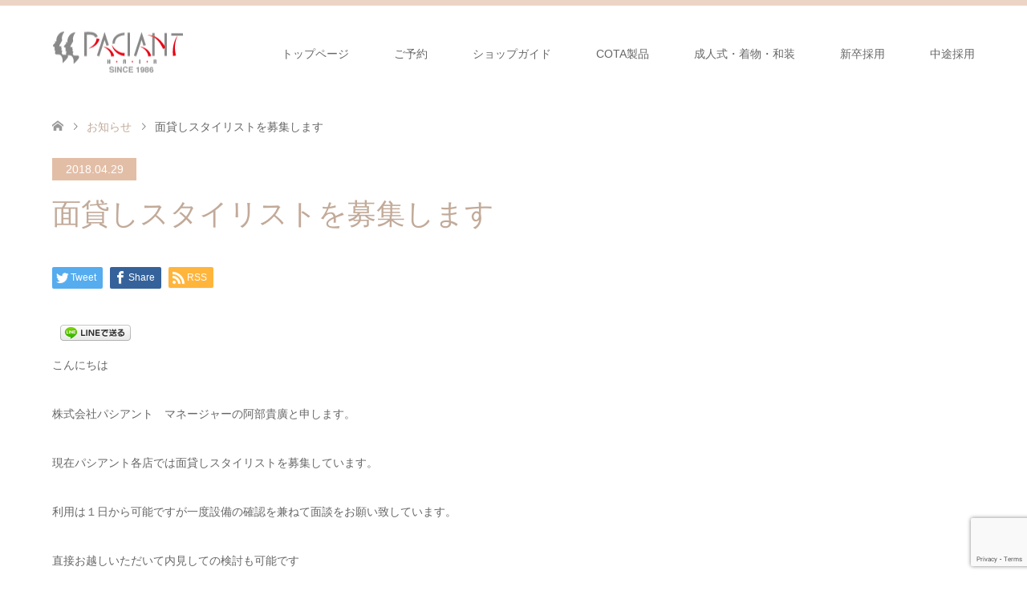

--- FILE ---
content_type: text/html; charset=UTF-8
request_url: https://paciant.jp/archives/news/recruit
body_size: 11516
content:
<!DOCTYPE html>
<html dir="ltr" lang="ja">
<head>
<meta charset="UTF-8">
<!--[if IE]><meta http-equiv="X-UA-Compatible" content="IE=edge"><![endif]-->
<meta name="viewport" content="width=device-width">

<meta name="description" content="こんにちは株式会社パシアント　マネージャーの阿部貴廣と申します。現在パシアント各店では面貸しスタイリストを募集しています。利用は１日から可能ですが一度設備の確認を兼ねて面談をお願い致しています。">
<link rel="pingback" href="https://paciant.jp/xmlrpc.php">

		<!-- All in One SEO 4.8.7 - aioseo.com -->
		<title>面貸しスタイリストを募集します | 美容室パシアント｜豪徳寺 永福町 幡ヶ谷</title>
	<meta name="description" content="こんにちは 株式会社パシアント マネージャーの阿部貴廣と申します。 現在パシアント各店では面貸しスタイリストを" />
	<meta name="robots" content="max-snippet:-1, max-image-preview:large, max-video-preview:-1" />
	<meta name="google-site-verification" content="PPmhS66mOW3RN8l1oaS69I4OfAecVWx9HX05j14z8Fs" />
	<link rel="canonical" href="https://paciant.jp/archives/news/recruit" />
	<meta name="generator" content="All in One SEO (AIOSEO) 4.8.7" />
		<script type="application/ld+json" class="aioseo-schema">
			{"@context":"https:\/\/schema.org","@graph":[{"@type":"BreadcrumbList","@id":"https:\/\/paciant.jp\/archives\/news\/recruit#breadcrumblist","itemListElement":[{"@type":"ListItem","@id":"https:\/\/paciant.jp#listItem","position":1,"name":"\u30db\u30fc\u30e0","item":"https:\/\/paciant.jp","nextItem":{"@type":"ListItem","@id":"https:\/\/paciant.jp\/archives\/news#listItem","name":"\u304a\u77e5\u3089\u305b"}},{"@type":"ListItem","@id":"https:\/\/paciant.jp\/archives\/news#listItem","position":2,"name":"\u304a\u77e5\u3089\u305b","item":"https:\/\/paciant.jp\/archives\/news","nextItem":{"@type":"ListItem","@id":"https:\/\/paciant.jp\/archives\/news\/recruit#listItem","name":"\u9762\u8cb8\u3057\u30b9\u30bf\u30a4\u30ea\u30b9\u30c8\u3092\u52df\u96c6\u3057\u307e\u3059"},"previousItem":{"@type":"ListItem","@id":"https:\/\/paciant.jp#listItem","name":"\u30db\u30fc\u30e0"}},{"@type":"ListItem","@id":"https:\/\/paciant.jp\/archives\/news\/recruit#listItem","position":3,"name":"\u9762\u8cb8\u3057\u30b9\u30bf\u30a4\u30ea\u30b9\u30c8\u3092\u52df\u96c6\u3057\u307e\u3059","previousItem":{"@type":"ListItem","@id":"https:\/\/paciant.jp\/archives\/news#listItem","name":"\u304a\u77e5\u3089\u305b"}}]},{"@type":"Organization","@id":"https:\/\/paciant.jp\/#organization","name":"\u7f8e\u5bb9\u5ba4\u30d1\u30b7\u30a2\u30f3\u30c8\uff5c\u8c6a\u5fb3\u5bfa \u6c38\u798f\u753a \u5e61\u30f6\u8c37","description":"\u8c6a\u5fb3\u5bfa \u6c38\u798f\u753a \u5e61\u30f6\u8c37\u306b\u3042\u308b\u7f8e\u5bb9\u5ba4\u30b5\u30ed\u30f3\u30d1\u30b7\u30a2\u30f3\u30c8","url":"https:\/\/paciant.jp\/","telephone":"+819051907180"},{"@type":"WebPage","@id":"https:\/\/paciant.jp\/archives\/news\/recruit#webpage","url":"https:\/\/paciant.jp\/archives\/news\/recruit","name":"\u9762\u8cb8\u3057\u30b9\u30bf\u30a4\u30ea\u30b9\u30c8\u3092\u52df\u96c6\u3057\u307e\u3059 | \u7f8e\u5bb9\u5ba4\u30d1\u30b7\u30a2\u30f3\u30c8\uff5c\u8c6a\u5fb3\u5bfa \u6c38\u798f\u753a \u5e61\u30f6\u8c37","description":"\u3053\u3093\u306b\u3061\u306f \u682a\u5f0f\u4f1a\u793e\u30d1\u30b7\u30a2\u30f3\u30c8 \u30de\u30cd\u30fc\u30b8\u30e3\u30fc\u306e\u963f\u90e8\u8cb4\u5ee3\u3068\u7533\u3057\u307e\u3059\u3002 \u73fe\u5728\u30d1\u30b7\u30a2\u30f3\u30c8\u5404\u5e97\u3067\u306f\u9762\u8cb8\u3057\u30b9\u30bf\u30a4\u30ea\u30b9\u30c8\u3092","inLanguage":"ja","isPartOf":{"@id":"https:\/\/paciant.jp\/#website"},"breadcrumb":{"@id":"https:\/\/paciant.jp\/archives\/news\/recruit#breadcrumblist"},"datePublished":"2018-04-29T15:38:05+09:00","dateModified":"2025-09-03T14:22:46+09:00"},{"@type":"WebSite","@id":"https:\/\/paciant.jp\/#website","url":"https:\/\/paciant.jp\/","name":"\u7f8e\u5bb9\u5ba4\u30d1\u30b7\u30a2\u30f3\u30c8\uff5c\u8c6a\u5fb3\u5bfa \u6c38\u798f\u753a \u5e61\u30f6\u8c37","description":"\u8c6a\u5fb3\u5bfa \u6c38\u798f\u753a \u5e61\u30f6\u8c37\u306b\u3042\u308b\u7f8e\u5bb9\u5ba4\u30b5\u30ed\u30f3\u30d1\u30b7\u30a2\u30f3\u30c8","inLanguage":"ja","publisher":{"@id":"https:\/\/paciant.jp\/#organization"}}]}
		</script>
		<!-- All in One SEO -->

<link rel='dns-prefetch' href='//www.google.com' />
<link rel='dns-prefetch' href='//s.w.org' />
<link rel="alternate" type="application/rss+xml" title="美容室パシアント｜豪徳寺 永福町 幡ヶ谷 &raquo; フィード" href="https://paciant.jp/feed" />
<link rel="alternate" type="application/rss+xml" title="美容室パシアント｜豪徳寺 永福町 幡ヶ谷 &raquo; コメントフィード" href="https://paciant.jp/comments/feed" />
		<!-- This site uses the Google Analytics by MonsterInsights plugin v9.9.0 - Using Analytics tracking - https://www.monsterinsights.com/ -->
		<!-- Note: MonsterInsights is not currently configured on this site. The site owner needs to authenticate with Google Analytics in the MonsterInsights settings panel. -->
					<!-- No tracking code set -->
				<!-- / Google Analytics by MonsterInsights -->
				<script type="text/javascript">
			window._wpemojiSettings = {"baseUrl":"https:\/\/s.w.org\/images\/core\/emoji\/13.0.1\/72x72\/","ext":".png","svgUrl":"https:\/\/s.w.org\/images\/core\/emoji\/13.0.1\/svg\/","svgExt":".svg","source":{"concatemoji":"https:\/\/paciant.jp\/wp-includes\/js\/wp-emoji-release.min.js?ver=5.7.6"}};
			!function(e,a,t){var n,r,o,i=a.createElement("canvas"),p=i.getContext&&i.getContext("2d");function s(e,t){var a=String.fromCharCode;p.clearRect(0,0,i.width,i.height),p.fillText(a.apply(this,e),0,0);e=i.toDataURL();return p.clearRect(0,0,i.width,i.height),p.fillText(a.apply(this,t),0,0),e===i.toDataURL()}function c(e){var t=a.createElement("script");t.src=e,t.defer=t.type="text/javascript",a.getElementsByTagName("head")[0].appendChild(t)}for(o=Array("flag","emoji"),t.supports={everything:!0,everythingExceptFlag:!0},r=0;r<o.length;r++)t.supports[o[r]]=function(e){if(!p||!p.fillText)return!1;switch(p.textBaseline="top",p.font="600 32px Arial",e){case"flag":return s([127987,65039,8205,9895,65039],[127987,65039,8203,9895,65039])?!1:!s([55356,56826,55356,56819],[55356,56826,8203,55356,56819])&&!s([55356,57332,56128,56423,56128,56418,56128,56421,56128,56430,56128,56423,56128,56447],[55356,57332,8203,56128,56423,8203,56128,56418,8203,56128,56421,8203,56128,56430,8203,56128,56423,8203,56128,56447]);case"emoji":return!s([55357,56424,8205,55356,57212],[55357,56424,8203,55356,57212])}return!1}(o[r]),t.supports.everything=t.supports.everything&&t.supports[o[r]],"flag"!==o[r]&&(t.supports.everythingExceptFlag=t.supports.everythingExceptFlag&&t.supports[o[r]]);t.supports.everythingExceptFlag=t.supports.everythingExceptFlag&&!t.supports.flag,t.DOMReady=!1,t.readyCallback=function(){t.DOMReady=!0},t.supports.everything||(n=function(){t.readyCallback()},a.addEventListener?(a.addEventListener("DOMContentLoaded",n,!1),e.addEventListener("load",n,!1)):(e.attachEvent("onload",n),a.attachEvent("onreadystatechange",function(){"complete"===a.readyState&&t.readyCallback()})),(n=t.source||{}).concatemoji?c(n.concatemoji):n.wpemoji&&n.twemoji&&(c(n.twemoji),c(n.wpemoji)))}(window,document,window._wpemojiSettings);
		</script>
		<style type="text/css">
img.wp-smiley,
img.emoji {
	display: inline !important;
	border: none !important;
	box-shadow: none !important;
	height: 1em !important;
	width: 1em !important;
	margin: 0 .07em !important;
	vertical-align: -0.1em !important;
	background: none !important;
	padding: 0 !important;
}
</style>
	<link rel='stylesheet' id='style-css'  href='https://paciant.jp/wp-content/themes/skin_tcd046/style.css?ver=1.8.1' type='text/css' media='all' />
<link rel='stylesheet' id='sbi_styles-css'  href='https://paciant.jp/wp-content/plugins/instagram-feed/css/sbi-styles.min.css?ver=6.9.1' type='text/css' media='all' />
<link rel='stylesheet' id='wp-block-library-css'  href='https://paciant.jp/wp-includes/css/dist/block-library/style.min.css?ver=5.7.6' type='text/css' media='all' />
<link rel='stylesheet' id='contact-form-7-css'  href='https://paciant.jp/wp-content/plugins/contact-form-7/includes/css/styles.css?ver=5.1.6' type='text/css' media='all' />
<script type='text/javascript' src='https://paciant.jp/wp-includes/js/jquery/jquery.min.js?ver=3.5.1' id='jquery-core-js'></script>
<script type='text/javascript' src='https://paciant.jp/wp-includes/js/jquery/jquery-migrate.min.js?ver=3.3.2' id='jquery-migrate-js'></script>
<link rel="https://api.w.org/" href="https://paciant.jp/wp-json/" /><link rel='shortlink' href='https://paciant.jp/?p=1433' />
<link rel="alternate" type="application/json+oembed" href="https://paciant.jp/wp-json/oembed/1.0/embed?url=https%3A%2F%2Fpaciant.jp%2Farchives%2Fnews%2Frecruit" />
<link rel="alternate" type="text/xml+oembed" href="https://paciant.jp/wp-json/oembed/1.0/embed?url=https%3A%2F%2Fpaciant.jp%2Farchives%2Fnews%2Frecruit&#038;format=xml" />

<link rel="stylesheet" href="https://paciant.jp/wp-content/themes/skin_tcd046/css/design-plus.css?ver=1.8.1">
<link rel="stylesheet" href="https://paciant.jp/wp-content/themes/skin_tcd046/css/sns-botton.css?ver=1.8.1">
<link rel="stylesheet" href="https://paciant.jp/wp-content/themes/skin_tcd046/css/responsive.css?ver=1.8.1">
<link rel="stylesheet" href="https://paciant.jp/wp-content/themes/skin_tcd046/css/footer-bar.css?ver=1.8.1">

<script src="https://paciant.jp/wp-content/themes/skin_tcd046/js/jquery.easing.1.3.js?ver=1.8.1"></script>
<script src="https://paciant.jp/wp-content/themes/skin_tcd046/js/jscript.js?ver=1.8.1"></script>
<script src="https://paciant.jp/wp-content/themes/skin_tcd046/js/comment.js?ver=1.8.1"></script>
<script src="https://paciant.jp/wp-content/themes/skin_tcd046/js/header_fix.js?ver=1.8.1"></script>

<style type="text/css">
body, input, textarea { font-family: Arial, "Hiragino Kaku Gothic ProN", "ヒラギノ角ゴ ProN W3", "メイリオ", Meiryo, sans-serif; }
.rich_font { font-weight:500; font-family: "Times New Roman" , "游明朝" , "Yu Mincho" , "游明朝体" , "YuMincho" , "ヒラギノ明朝 Pro W3" , "Hiragino Mincho Pro" , "HiraMinProN-W3" , "HGS明朝E" , "ＭＳ Ｐ明朝" , "MS PMincho" , serif; }

#header .logo { font-size:24px; }
.fix_top.header_fix #header .logo { font-size:20px; }
#footer_logo .logo { font-size:24px; }
#post_title { font-size:36px; }
body, .post_content { font-size:14px; }

@media screen and (max-width:991px) {
  #header .logo { font-size:18px; }
  .mobile_fix_top.header_fix #header .logo { font-size:18px; }
  #post_title { font-size:20px; }
  body, .post_content { font-size:14px; }
}


#site_wrap { display:none; }
#site_loader_overlay {
  background: #fff;
  opacity: 1;
  position: fixed;
  top: 0px;
  left: 0px;
  width: 100%;
  height: 100%;
  width: 100vw;
  height: 100vh;
  z-index: 99999;
}
#site_loader_animation {
  margin: -33px 0 0 -33px;
  width: 60px;
  height: 60px;
  font-size: 10px;
  text-indent: -9999em;
  position: fixed;
  top: 50%;
  left: 50%;
  border: 3px solid rgba(227,190,166,0.2);
  border-top-color: #E3BEA6;
  border-radius: 50%;
  -webkit-animation: loading-circle 1.1s infinite linear;
  animation: loading-circle 1.1s infinite linear;
}
@-webkit-keyframes loading-circle {
  0% { -webkit-transform: rotate(0deg); transform: rotate(0deg); }
  100% { -webkit-transform: rotate(360deg); transform: rotate(360deg); }
}
@keyframes loading-circle {
  0% { -webkit-transform: rotate(0deg); transform: rotate(0deg); }
  100% { -webkit-transform: rotate(360deg); transform: rotate(360deg);
  }
}


.image {
overflow: hidden;
-webkit-transition: 0.35s;
-moz-transition: 0.35s;
-ms-transition: 0.35s;
transition: 0.35s;
}
.image img {
-webkit-transform: scale(1);
-webkit-transition-property: opacity, scale, -webkit-transform;
-webkit-transition: 0.35s;
-moz-transform: scale(1);
-moz-transition-property: opacity, scale, -moz-transform;
-moz-transition: 0.35s;
-ms-transform: scale(1);
-ms-transition-property: opacity, scale, -ms-transform;
-ms-transition: 0.35s;
-o-transform: scale(1);
-o-transition-property: opacity, scale, -o-transform;
-o-transition: 0.35s;
transform: scale(1);
transition-property: opacity, scale, -webkit-transform;
transition: 0.35s;
-webkit-backface-visibility:hidden; backface-visibility:hidden;
}
.image:hover img, a:hover .image img {
 -webkit-transform: scale(1.2); -moz-transform: scale(1.2); -ms-transform: scale(1.2); -o-transform: scale(1.2); transform: scale(1.2);
}

.headline_bg_l, .headline_bg, ul.meta .category span, .page_navi a:hover, .page_navi span.current, .page_navi p.back a:hover,
#post_pagination p, #post_pagination a:hover, #previous_next_post2 a:hover, .single-news #post_meta_top .date, .single-campaign #post_meta_top .date, ol#voice_list .info .voice_button a:hover, .voice_user .voice_name, .voice_course .course_button a, .side_headline, #footer_top,
#comment_header ul li a:hover, #comment_header ul li.comment_switch_active a, #comment_header #comment_closed p, #submit_comment
{ background-color:#E3BEA6; }

.page_navi a:hover, .page_navi span.current, #post_pagination p, #comment_header ul li.comment_switch_active a, #comment_header #comment_closed p, #guest_info input:focus, #comment_textarea textarea:focus
{ border-color:#E3BEA6; }

#comment_header ul li.comment_switch_active a:after, #comment_header #comment_closed p:after
{ border-color:#E3BEA6 transparent transparent transparent; }

a:hover, #global_menu > ul > li > a:hover, #bread_crumb li a, #bread_crumb li.home a:hover:before, ul.meta .date, .footer_headline, .footer_widget a:hover,
#post_title, #previous_next_post a:hover, #previous_next_post a:hover:before, #previous_next_post a:hover:after,
#recent_news .info .date, .course_category .course_category_headline, .course_category .info .headline, ol#voice_list .info .voice_name, dl.interview dt, .voice_course .course_button a:hover, ol#staff_list .info .staff_name, .staff_info .staff_detail .staff_name, .staff_info .staff_detail .staff_social_link li a:hover:before,
.styled_post_list1 .date, .collapse_category_list li a:hover, .tcdw_course_list_widget .course_list li .image, .side_widget.tcdw_banner_list_widget .side_headline, ul.banner_list li .image,
#index_content1 .caption .headline, #index_course li .image, #index_news .date, #index_voice li .info .voice_name, #index_blog .headline, .table.pb_pricemenu td.menu, .side_widget .campaign_list .date, .side_widget .news_list .date, .side_widget .staff_list .staff_name, .side_widget .voice_list .voice_name
{ color:#C2AA99; }

#footer_bottom, a.index_blog_button:hover, .widget_search #search-btn input:hover, .widget_search #searchsubmit:hover, .widget.google_search #searchsubmit:hover, #submit_comment:hover, #header_slider .slick-dots li button:hover, #header_slider .slick-dots li.slick-active button
{ background-color:#C2AA99; }

.post_content a, .custom-html-widget a, .custom-html-widget a:hover { color:#C2AA99; }

#archive_wrapper, #related_post ol { background-color:rgba(227,190,166,0.15); }
#index_course li.noimage .image, .course_category .noimage .imagebox, .tcdw_course_list_widget .course_list li.noimage .image { background:rgba(227,190,166,0.3); }

#index_blog, #footer_widget, .course_categories li a.active, .course_categories li a:hover, .styled_post_list1_tabs li { background-color:rgba(232,202,183,0.15); }
#index_topics { background:rgba(232,202,183,0.8); }
#header { border-top-color:rgba(232,202,183,0.8); }

@media screen and (min-width:992px) {
  .fix_top.header_fix #header { background-color:rgba(232,202,183,0.8); }
  #global_menu ul ul a { background-color:#E3BEA6; }
  #global_menu ul ul a:hover { background-color:#C2AA99; }
}
@media screen and (max-width:991px) {
  a.menu_button.active { background:rgba(232,202,183,0.8); };
  .mobile_fix_top.header_fix #header { background-color:rgba(232,202,183,0.8); }
  #global_menu { background-color:#E3BEA6; }
  #global_menu a:hover { background-color:#C2AA99; }
}
@media screen and (max-width:991px) {
  .mobile_fix_top.header_fix #header { background-color:rgba(232,202,183,0.8); }
}


</style>


<!-- BEGIN: WP Social Bookmarking Light HEAD --><script>
    (function (d, s, id) {
        var js, fjs = d.getElementsByTagName(s)[0];
        if (d.getElementById(id)) return;
        js = d.createElement(s);
        js.id = id;
        js.src = "//connect.facebook.net/en_US/sdk.js#xfbml=1&version=v2.7";
        fjs.parentNode.insertBefore(js, fjs);
    }(document, 'script', 'facebook-jssdk'));
</script>
<style type="text/css">.wp_social_bookmarking_light{
    border: 0 !important;
    padding: 10px 0 20px 0 !important;
    margin: 0 !important;
}
.wp_social_bookmarking_light div{
    float: left !important;
    border: 0 !important;
    padding: 0 !important;
    margin: 0 5px 0px 0 !important;
    min-height: 30px !important;
    line-height: 18px !important;
    text-indent: 0 !important;
}
.wp_social_bookmarking_light img{
    border: 0 !important;
    padding: 0;
    margin: 0;
    vertical-align: top !important;
}
.wp_social_bookmarking_light_clear{
    clear: both !important;
}
#fb-root{
    display: none;
}
.wsbl_facebook_like iframe{
    max-width: none !important;
}
.wsbl_pinterest a{
    border: 0px !important;
}
</style>
<!-- END: WP Social Bookmarking Light HEAD -->
<style type="text/css"></style><link rel="icon" href="https://paciant.jp/wp-content/uploads/2019/05/cropped-paciant_logo1-32x32.jpg" sizes="32x32" />
<link rel="icon" href="https://paciant.jp/wp-content/uploads/2019/05/cropped-paciant_logo1-192x192.jpg" sizes="192x192" />
<link rel="apple-touch-icon" href="https://paciant.jp/wp-content/uploads/2019/05/cropped-paciant_logo1-180x180.jpg" />
<meta name="msapplication-TileImage" content="https://paciant.jp/wp-content/uploads/2019/05/cropped-paciant_logo1-270x270.jpg" />
</head>
<body id="body" class="news-template-default single single-news postid-1433 fix_top">

<div id="site_loader_overlay">
 <div id="site_loader_animation">
 </div>
</div>
<div id="site_wrap">

 <div id="header" class="clearfix">
  <div class="header_inner">
   <div id="header_logo">
    <div id="logo_image">
 <h1 class="logo">
  <a href="https://paciant.jp/" title="美容室パシアント｜豪徳寺 永福町 幡ヶ谷" data-label="美容室パシアント｜豪徳寺 永福町 幡ヶ谷"><img class="h_logo" src="https://paciant.jp/wp-content/uploads/2017/10/logo_1986.png?1762956170" alt="美容室パシアント｜豪徳寺 永福町 幡ヶ谷" title="美容室パシアント｜豪徳寺 永福町 幡ヶ谷" /></a>
 </h1>
</div>
<div id="logo_image_fixed">
 <p class="logo"><a href="https://paciant.jp/" title="美容室パシアント｜豪徳寺 永福町 幡ヶ谷"><img class="s_logo" src="https://paciant.jp/wp-content/uploads/2017/07/logo-1.png?1762956170" alt="美容室パシアント｜豪徳寺 永福町 幡ヶ谷" title="美容室パシアント｜豪徳寺 永福町 幡ヶ谷" /></a></p>
</div>
   </div>

      <a href="#" class="menu_button"><span>menu</span></a>
   <div id="global_menu">
    <ul id="menu-menu-1" class="menu"><li id="menu-item-2292" class="menu-item menu-item-type-post_type menu-item-object-page menu-item-home menu-item-2292"><a href="https://paciant.jp/">トップページ</a></li>
<li id="menu-item-2283" class="menu-item menu-item-type-post_type menu-item-object-page menu-item-has-children menu-item-2283"><a href="https://paciant.jp/reservation">ご予約</a>
<ul class="sub-menu">
	<li id="menu-item-2287" class="menu-item menu-item-type-post_type menu-item-object-page menu-item-2287"><a href="https://paciant.jp/firstvisitor">初めてのお客様へ</a></li>
</ul>
</li>
<li id="menu-item-2268" class="menu-item menu-item-type-post_type menu-item-object-page menu-item-home menu-item-has-children menu-item-2268"><a href="https://paciant.jp/">ショップガイド</a>
<ul class="sub-menu">
	<li id="menu-item-2291" class="menu-item menu-item-type-post_type menu-item-object-page menu-item-2291"><a href="https://paciant.jp/shop-goutokuji">パシアント豪徳寺店</a></li>
	<li id="menu-item-2290" class="menu-item menu-item-type-post_type menu-item-object-page menu-item-2290"><a href="https://paciant.jp/shop-eifuku">パシアント永福店</a></li>
	<li id="menu-item-2289" class="menu-item menu-item-type-post_type menu-item-object-page menu-item-2289"><a href="https://paciant.jp/shop-hatagaya">パシアント幡ヶ谷店</a></li>
</ul>
</li>
<li id="menu-item-2279" class="menu-item menu-item-type-post_type menu-item-object-page menu-item-has-children menu-item-2279"><a href="https://paciant.jp/cotagoods">COTA製品</a>
<ul class="sub-menu">
	<li id="menu-item-2640" class="menu-item menu-item-type-post_type menu-item-object-page menu-item-2640"><a href="https://paciant.jp/5%ef%bc%8f13%e6%96%b0%e7%99%ba%e5%a3%b2%e3%80%80cota%e3%80%80%e3%82%af%e3%83%81%e3%83%a5%e3%83%bc%e3%83%ab">5／13新発売　COTA　クチュール</a></li>
	<li id="menu-item-2280" class="menu-item menu-item-type-post_type menu-item-object-page menu-item-has-children menu-item-2280"><a href="https://paciant.jp/icareseries">アイケアシリーズ</a>
	<ul class="sub-menu">
		<li id="menu-item-2308" class="menu-item menu-item-type-post_type menu-item-object-page menu-item-2308"><a href="https://paciant.jp/cota%e3%80%80seraspa%e3%82%b7%e3%83%aa%e3%83%bc%e3%82%ba">COTASERASPAシリーズ</a></li>
	</ul>
</li>
	<li id="menu-item-2275" class="menu-item menu-item-type-post_type menu-item-object-page menu-item-has-children menu-item-2275"><a href="https://paciant.jp/cota-%e3%83%97%e3%83%ac%e3%83%9f%e3%83%bc%e3%82%af">COTA プレミーク</a>
	<ul class="sub-menu">
		<li id="menu-item-2276" class="menu-item menu-item-type-post_type menu-item-object-page menu-item-2276"><a href="https://paciant.jp/cotaqualiaplus">COTAクオリアプラス</a></li>
	</ul>
</li>
	<li id="menu-item-2277" class="menu-item menu-item-type-post_type menu-item-object-page menu-item-has-children menu-item-2277"><a href="https://paciant.jp/cotastyling">COTAスタイリング</a>
	<ul class="sub-menu">
		<li id="menu-item-2278" class="menu-item menu-item-type-post_type menu-item-object-page menu-item-2278"><a href="https://paciant.jp/cotastylingbase">COTAスタイリングベース</a></li>
		<li id="menu-item-2273" class="menu-item menu-item-type-post_type menu-item-object-page menu-item-2273"><a href="https://paciant.jp/cota-shseries">COTA SHシリーズ</a></li>
		<li id="menu-item-2274" class="menu-item menu-item-type-post_type menu-item-object-page menu-item-2274"><a href="https://paciant.jp/cotacoolua">COTA クールア</a></li>
		<li id="menu-item-2281" class="menu-item menu-item-type-post_type menu-item-object-page menu-item-2281"><a href="https://paciant.jp/%e3%82%a8%e3%83%b4%e3%82%a1%e3%83%bc%e3%83%aa%e3%83%bc%e3%83%95">エヴァーリーフ</a></li>
		<li id="menu-item-2285" class="menu-item menu-item-type-post_type menu-item-object-page menu-item-2285"><a href="https://paciant.jp/others">その他 製品</a></li>
		<li id="menu-item-2286" class="menu-item menu-item-type-post_type menu-item-object-page menu-item-2286"><a href="https://paciant.jp/moroccanoil">モロッカンオイル</a></li>
	</ul>
</li>
</ul>
</li>
<li id="menu-item-2284" class="menu-item menu-item-type-post_type menu-item-object-page menu-item-has-children menu-item-2284"><a href="https://paciant.jp/reservation/kimono">成人式・着物・和装</a>
<ul class="sub-menu">
	<li id="menu-item-2282" class="menu-item menu-item-type-post_type menu-item-object-page menu-item-2282"><a href="https://paciant.jp/mail">お問い合わせ</a></li>
</ul>
</li>
<li id="menu-item-2310" class="menu-item menu-item-type-custom menu-item-object-custom menu-item-2310"><a href="https://paciant-recruit.jimdofree.com/">新卒採用</a></li>
<li id="menu-item-2309" class="menu-item menu-item-type-custom menu-item-object-custom menu-item-2309"><a href="https://paciant.jimdo.com/">中途採用</a></li>
</ul>   </div>
     </div>
 </div><!-- END #header -->

 <div id="main_contents" class="clearfix">


<div id="bread_crumb">

<ul class="clearfix" itemscope itemtype="http://schema.org/BreadcrumbList">
 <li itemprop="itemListElement" itemscope itemtype="http://schema.org/ListItem" class="home"><a itemprop="item" href="https://paciant.jp/"><span itemprop="name">ホーム</span></a><meta itemprop="position" content="1" /></li>

 <li itemprop="itemListElement" itemscope itemtype="http://schema.org/ListItem"><a itemprop="item" href="https://paciant.jp/archives/news"><span itemprop="name">お知らせ</span></a><meta itemprop="position" content="2" /></li>
 <li itemprop="itemListElement" itemscope itemtype="http://schema.org/ListItem" class="last"><span itemprop="name">面貸しスタイリストを募集します</span><meta itemprop="position" content="3" /></li>

</ul>
</div>

<div id="main_col" class="clearfix">

<div id="left_col">

 
 <div id="article">

    <ul id="post_meta_top" class="clearfix">
   <li class="date"><time class="entry-date updated" datetime="2025-09-03T14:22:46+09:00">2018.04.29</time></li>
  </ul>
  
  <h2 id="post_title" class="rich_font">面貸しスタイリストを募集します</h2>

    <div class="single_share clearfix" id="single_share_top">
   <div class="share-type1 share-top">
 
	<div class="sns mt10">
		<ul class="type1 clearfix">
			<li class="twitter">
				<a href="http://twitter.com/share?text=%E9%9D%A2%E8%B2%B8%E3%81%97%E3%82%B9%E3%82%BF%E3%82%A4%E3%83%AA%E3%82%B9%E3%83%88%E3%82%92%E5%8B%9F%E9%9B%86%E3%81%97%E3%81%BE%E3%81%99&url=https%3A%2F%2Fpaciant.jp%2Farchives%2Fnews%2Frecruit&via=paciant&tw_p=tweetbutton&related=paciant" onclick="javascript:window.open(this.href, '', 'menubar=no,toolbar=no,resizable=yes,scrollbars=yes,height=400,width=600');return false;"><i class="icon-twitter"></i><span class="ttl">Tweet</span><span class="share-count"></span></a>
			</li>
			<li class="facebook">
				<a href="//www.facebook.com/sharer/sharer.php?u=https://paciant.jp/archives/news/recruit&amp;t=%E9%9D%A2%E8%B2%B8%E3%81%97%E3%82%B9%E3%82%BF%E3%82%A4%E3%83%AA%E3%82%B9%E3%83%88%E3%82%92%E5%8B%9F%E9%9B%86%E3%81%97%E3%81%BE%E3%81%99" class="facebook-btn-icon-link" target="blank" rel="nofollow"><i class="icon-facebook"></i><span class="ttl">Share</span><span class="share-count"></span></a>
			</li>
			<li class="rss">
				<a href="https://paciant.jp/feed" target="blank"><i class="icon-rss"></i><span class="ttl">RSS</span></a>
			</li>
		</ul>
	</div>
</div>
  </div>
  
  
  <div class="post_content clearfix">
   <div class='wp_social_bookmarking_light'>        <div class="wsbl_facebook_like"><div id="fb-root"></div><fb:like href="https://paciant.jp/archives/news/recruit" layout="button_count" action="like" width="100" share="false" show_faces="false" ></fb:like></div>        <div class="wsbl_facebook_share"><div id="fb-root"></div><fb:share-button href="https://paciant.jp/archives/news/recruit" type="button_count" ></fb:share-button></div>        <div class="wsbl_line"><a href='http://line.me/R/msg/text/?%E9%9D%A2%E8%B2%B8%E3%81%97%E3%82%B9%E3%82%BF%E3%82%A4%E3%83%AA%E3%82%B9%E3%83%88%E3%82%92%E5%8B%9F%E9%9B%86%E3%81%97%E3%81%BE%E3%81%99%0D%0Ahttps%3A%2F%2Fpaciant.jp%2Farchives%2Fnews%2Frecruit' title='LINEで送る' rel=nofollow class='wp_social_bookmarking_light_a' ><img src='https://paciant.jp/wp-content/plugins/wp-social-bookmarking-light/public/images/line88x20.png' alt='LINEで送る' title='LINEで送る' width='88' height='20' class='wp_social_bookmarking_light_img' /></a></div>        <div class="wsbl_twitter"><a href="https://twitter.com/share" class="twitter-share-button" data-url="https://paciant.jp/archives/news/recruit" data-text="面貸しスタイリストを募集します">Tweet</a></div>        <div class="wsbl_google_plus_one"><g:plusone size="medium" annotation="none" href="https://paciant.jp/archives/news/recruit" ></g:plusone></div></div>
<br class='wp_social_bookmarking_light_clear' />
<p>こんにちは</p>
<p>株式会社パシアント　マネージャーの阿部貴廣と申します。</p>
<p>現在パシアント各店では面貸しスタイリストを募集しています。</p>
<p>利用は１日から可能ですが一度設備の確認を兼ねて面談をお願い致しています。</p>
<p>直接お越しいただいて内見しての検討も可能です</p>
<p>現在パシアント永福店には２名の面貸し利用者がいますので個人事業主またはフリーランスとして働きたい方、近々出店または開業前の準備期間中に利用したいなどご要望にお応えできます。</p>
<p>基本的に毎日帳簿を付けていただき日々利用料をお支払いいただく形となっております。</p>
<p>水道光熱費込みです</p>
<p><strong>ご利用、お問い合わせは阿部まで</strong></p>
<p>携帯090-5190-7180　LINE@wab8305s</p>
<p>LINEに関しては24時間承ります。</p>
<p>携帯に関しては折返し連絡させていただきます</p>
<p>時間貸しはセット面１つを１時間あたりの金額としてお貸しします。</p>
<p>現行では10分200円の単位で１時間1200円です。最低賃金が大幅上昇しない限り継続します</p>
<p>&nbsp;</p>
     </div>

    <div class="single_share clearfix" id="single_share_bottom">
   <div class="share-type1 share-btm">
 
	<div class="sns mt10 mb45">
		<ul class="type1 clearfix">
			<li class="twitter">
				<a href="http://twitter.com/share?text=%E9%9D%A2%E8%B2%B8%E3%81%97%E3%82%B9%E3%82%BF%E3%82%A4%E3%83%AA%E3%82%B9%E3%83%88%E3%82%92%E5%8B%9F%E9%9B%86%E3%81%97%E3%81%BE%E3%81%99&url=https%3A%2F%2Fpaciant.jp%2Farchives%2Fnews%2Frecruit&via=paciant&tw_p=tweetbutton&related=paciant" onclick="javascript:window.open(this.href, '', 'menubar=no,toolbar=no,resizable=yes,scrollbars=yes,height=400,width=600');return false;"><i class="icon-twitter"></i><span class="ttl">Tweet</span><span class="share-count"></span></a>
			</li>
			<li class="facebook">
				<a href="//www.facebook.com/sharer/sharer.php?u=https://paciant.jp/archives/news/recruit&amp;t=%E9%9D%A2%E8%B2%B8%E3%81%97%E3%82%B9%E3%82%BF%E3%82%A4%E3%83%AA%E3%82%B9%E3%83%88%E3%82%92%E5%8B%9F%E9%9B%86%E3%81%97%E3%81%BE%E3%81%99" class="facebook-btn-icon-link" target="blank" rel="nofollow"><i class="icon-facebook"></i><span class="ttl">Share</span><span class="share-count"></span></a>
			</li>
			<li class="rss">
				<a href="https://paciant.jp/feed" target="blank"><i class="icon-rss"></i><span class="ttl">RSS</span></a>
			</li>
		</ul>
	</div>
</div>
  </div>
  
    <div id="previous_next_post" class="clearfix">
   <div class='prev_post'><a href='https://paciant.jp/archives/news/%e6%96%b0%e8%a3%bd%e5%93%81%e3%82%b3%e3%82%bf%e3%82%af%e3%83%81%e3%83%a5%e3%83%bc%e3%83%ab%e3%83%99%e3%83%bc%e3%82%b9a%e3%83%a9%e3%82%a4%e3%83%b3%e3%80%81y%e3%83%a9%e3%82%a4%e3%83%b3%e3%81%ae%e5%8f%96' title='新製品コタクチュールベースAライン、Yラインの取り扱いを開始' data-mobile-title='前の記事'><span class='title'>新製品コタクチュールベースAライン、Yラインの取り扱いを開始</span></a></div>
<div class='next_post'><a href='https://paciant.jp/archives/news/%e8%b1%aa%e5%be%b3%e5%af%ba%e5%ba%97%e7%a7%bb%e8%bb%a2%e3%81%ae%e3%81%8a%e7%9f%a5%e3%82%89%e3%81%9b' title='豪徳寺店移転のお知らせ' data-mobile-title='次の記事'><span class='title'>豪徳寺店移転のお知らせ</span></a></div>
  </div>
  
 </div><!-- END #article -->

 
  <div id="recent_news">
  <h3 class="headline headline_bg">最近のお知らせ<a href="https://paciant.jp/archives/news">お知らせ一覧</a></h3>
  <ol>
      <li>
    <a href="https://paciant.jp/archives/news/%e8%b1%aa%e5%be%b3%e5%af%ba%e5%ba%97%e7%a7%bb%e8%bb%a2%e3%81%ae%e3%81%8a%e7%9f%a5%e3%82%89%e3%81%9b">
          <div class="info">
      <p class="date">2025.09.03</p>      <h3 class="title">豪徳寺店移転のお知らせ</h3>
     </div>
    </a>
   </li>
      <li>
    <a href="https://paciant.jp/archives/news/%e6%96%b0%e8%a3%bd%e5%93%81%e3%82%b3%e3%82%bf%e3%82%af%e3%83%81%e3%83%a5%e3%83%bc%e3%83%ab%e3%83%99%e3%83%bc%e3%82%b9a%e3%83%a9%e3%82%a4%e3%83%b3%e3%80%81y%e3%83%a9%e3%82%a4%e3%83%b3%e3%81%ae%e5%8f%96">
          <div class="info">
      <p class="date">2024.08.24</p>      <h3 class="title">新製品コタクチュールベースAライン、Yラインの取り扱いを開始</h3>
     </div>
    </a>
   </li>
      <li>
    <a href="https://paciant.jp/archives/news/%e8%a8%aa%e5%95%8f%e7%be%8e%e5%ae%b9%e6%89%bf%e3%82%8a%e3%81%be%e3%81%99">
          <div class="info">
      <p class="date">2024.07.05</p>      <h3 class="title">訪問美容承ります</h3>
     </div>
    </a>
   </li>
     </ol>
 </div>
 
</div><!-- END #left_col -->


 

</div><!-- END #main_col -->


 </div><!-- END #main_contents -->

  
 <div id="footer_widget">
  <div class="footer_inner">
   <div class="widget footer_widget widget_text" id="text-3">
			<div class="textwidget">
<div id="sb_instagram"  class="sbi sbi_mob_col_1 sbi_tab_col_2 sbi_col_4" style="padding-bottom: 10px; width: 97%;"	 data-feedid="sbi_#12"  data-res="auto" data-cols="4" data-colsmobile="1" data-colstablet="2" data-num="12" data-nummobile="" data-item-padding="5"	 data-shortcode-atts="{&quot;width&quot;:&quot;97&quot;}"  data-postid="1433" data-locatornonce="86ce4fd28d" data-imageaspectratio="1:1" data-sbi-flags="favorLocal">
	
	<div id="sbi_images"  style="gap: 10px;">
			</div>

	<div id="sbi_load" >

	
	
</div>
		<span class="sbi_resized_image_data" data-feed-id="sbi_#12"
		  data-resized="[]">
	</span>
	</div>


</div>
		</div>
  </div>
 </div>

  
 <div id="footer_top">
  <div class="footer_inner">

   <!-- footer logo -->
   <div id="footer_logo">
    <div class="logo_area">
 <p class="logo"><a href="https://paciant.jp/" title="美容室パシアント｜豪徳寺 永福町 幡ヶ谷"><img class="f_logo" src="https://paciant.jp/wp-content/uploads/2017/07/logo-1.png?1762956170" alt="美容室パシアント｜豪徳寺 永福町 幡ヶ谷" title="美容室パシアント｜豪徳寺 永福町 幡ヶ谷" /></a></p>
</div>
   </div>

      <p id="footer_address">
    <span class="mr10">株式会社パシアント｜hair PACIANT</span>    〒156-0044　東京都世田谷区赤堤2-21-4-101(本社）    <span class="ml10">豪徳寺:03-3429-4179 永福:03-5329-0538 幡ヶ谷:090-2311-9908</span>   </p>
   
      <!-- social button -->
   <ul class="clearfix" id="footer_social_link">
        <li class="twitter"><a href="https://twitter.com/paciant" target="_blank">Twitter</a></li>
            <li class="facebook"><a href="https://www.facebook.com/paciant.hm/?ref=bookmarks" target="_blank">Facebook</a></li>
            <li class="insta"><a href="https://www.instagram.com/hairpaciant/?hl=ja" target="_blank">Instagram</a></li>
            <li class="rss"><a href="https://paciant.jp/feed" target="_blank">RSS</a></li>
       </ul>
   
  </div><!-- END #footer_top_inner -->
 </div><!-- END #footer_top -->

 <div id="footer_bottom">
  <div class="footer_inner">

   <p id="copyright"><span>Copyright </span>&copy; <a href="https://paciant.jp/">美容室パシアント｜豪徳寺 永福町 幡ヶ谷</a>. All Rights Reserved.</p>

   <div id="return_top">
    <a href="#body"><span>PAGE TOP</span></a>
   </div><!-- END #return_top -->

  </div><!-- END #footer_bottom_inner -->
 </div><!-- END #footer_bottom -->


</div><!-- #site_wrap -->

<script>


jQuery(document).ready(function($){


  function after_load() {
    $('#site_loader_animation').delay(300).fadeOut(600);
    $('#site_loader_overlay').delay(600).fadeOut(900);
    $('#site_wrap').css('display', 'block');

    $(window).trigger('resize');
  }

  $(window).load(function () {
    after_load();
  });

  setTimeout(function(){
    if( $('#site_loader_overlay').not(':animated').is(':visible') ) {
      after_load();
    }
  }, 3000);


});
</script>

<!-- facebook share button code -->
<div id="fb-root"></div>
<script>
(function(d, s, id) {
  var js, fjs = d.getElementsByTagName(s)[0];
  if (d.getElementById(id)) return;
  js = d.createElement(s); js.id = id;
  js.src = "//connect.facebook.net/ja_JP/sdk.js#xfbml=1&version=v2.5";
  fjs.parentNode.insertBefore(js, fjs);
}(document, 'script', 'facebook-jssdk'));
</script>


<!-- Instagram Feed JS -->
<script type="text/javascript">
var sbiajaxurl = "https://paciant.jp/wp-admin/admin-ajax.php";
</script>

<!-- BEGIN: WP Social Bookmarking Light FOOTER -->    <script>!function(d,s,id){var js,fjs=d.getElementsByTagName(s)[0],p=/^http:/.test(d.location)?'http':'https';if(!d.getElementById(id)){js=d.createElement(s);js.id=id;js.src=p+'://platform.twitter.com/widgets.js';fjs.parentNode.insertBefore(js,fjs);}}(document, 'script', 'twitter-wjs');</script>    <script src="https://apis.google.com/js/platform.js" async defer>
        {lang: "en-US"}
    </script><!-- END: WP Social Bookmarking Light FOOTER -->
<script type='text/javascript' src='https://paciant.jp/wp-includes/js/comment-reply.min.js?ver=5.7.6' id='comment-reply-js'></script>
<script type='text/javascript' id='contact-form-7-js-extra'>
/* <![CDATA[ */
var wpcf7 = {"apiSettings":{"root":"https:\/\/paciant.jp\/wp-json\/contact-form-7\/v1","namespace":"contact-form-7\/v1"}};
/* ]]> */
</script>
<script type='text/javascript' src='https://paciant.jp/wp-content/plugins/contact-form-7/includes/js/scripts.js?ver=5.1.6' id='contact-form-7-js'></script>
<script type='text/javascript' src='https://www.google.com/recaptcha/api.js?render=6LfBGpgdAAAAAIbTCe2cB-sLx1Cxzy1ZhfHpHfOa&#038;ver=3.0' id='google-recaptcha-js'></script>
<script type='text/javascript' src='https://paciant.jp/wp-includes/js/wp-embed.min.js?ver=5.7.6' id='wp-embed-js'></script>
<script type='text/javascript' id='sbi_scripts-js-extra'>
/* <![CDATA[ */
var sb_instagram_js_options = {"font_method":"svg","resized_url":"https:\/\/paciant.jp\/wp-content\/uploads\/sb-instagram-feed-images\/","placeholder":"https:\/\/paciant.jp\/wp-content\/plugins\/instagram-feed\/img\/placeholder.png","ajax_url":"https:\/\/paciant.jp\/wp-admin\/admin-ajax.php"};
/* ]]> */
</script>
<script type='text/javascript' src='https://paciant.jp/wp-content/plugins/instagram-feed/js/sbi-scripts.min.js?ver=6.9.1' id='sbi_scripts-js'></script>
<script type="text/javascript">
( function( grecaptcha, sitekey, actions ) {

	var wpcf7recaptcha = {

		execute: function( action ) {
			grecaptcha.execute(
				sitekey,
				{ action: action }
			).then( function( token ) {
				var forms = document.getElementsByTagName( 'form' );

				for ( var i = 0; i < forms.length; i++ ) {
					var fields = forms[ i ].getElementsByTagName( 'input' );

					for ( var j = 0; j < fields.length; j++ ) {
						var field = fields[ j ];

						if ( 'g-recaptcha-response' === field.getAttribute( 'name' ) ) {
							field.setAttribute( 'value', token );
							break;
						}
					}
				}
			} );
		},

		executeOnHomepage: function() {
			wpcf7recaptcha.execute( actions[ 'homepage' ] );
		},

		executeOnContactform: function() {
			wpcf7recaptcha.execute( actions[ 'contactform' ] );
		},

	};

	grecaptcha.ready(
		wpcf7recaptcha.executeOnHomepage
	);

	document.addEventListener( 'change',
		wpcf7recaptcha.executeOnContactform, false
	);

	document.addEventListener( 'wpcf7submit',
		wpcf7recaptcha.executeOnHomepage, false
	);

} )(
	grecaptcha,
	'6LfBGpgdAAAAAIbTCe2cB-sLx1Cxzy1ZhfHpHfOa',
	{"homepage":"homepage","contactform":"contactform"}
);
</script>
</body>
</html>


--- FILE ---
content_type: text/html; charset=utf-8
request_url: https://www.google.com/recaptcha/api2/anchor?ar=1&k=6LfBGpgdAAAAAIbTCe2cB-sLx1Cxzy1ZhfHpHfOa&co=aHR0cHM6Ly9wYWNpYW50LmpwOjQ0Mw..&hl=en&v=naPR4A6FAh-yZLuCX253WaZq&size=invisible&anchor-ms=20000&execute-ms=15000&cb=x4p4h8n4dazu
body_size: 45167
content:
<!DOCTYPE HTML><html dir="ltr" lang="en"><head><meta http-equiv="Content-Type" content="text/html; charset=UTF-8">
<meta http-equiv="X-UA-Compatible" content="IE=edge">
<title>reCAPTCHA</title>
<style type="text/css">
/* cyrillic-ext */
@font-face {
  font-family: 'Roboto';
  font-style: normal;
  font-weight: 400;
  src: url(//fonts.gstatic.com/s/roboto/v18/KFOmCnqEu92Fr1Mu72xKKTU1Kvnz.woff2) format('woff2');
  unicode-range: U+0460-052F, U+1C80-1C8A, U+20B4, U+2DE0-2DFF, U+A640-A69F, U+FE2E-FE2F;
}
/* cyrillic */
@font-face {
  font-family: 'Roboto';
  font-style: normal;
  font-weight: 400;
  src: url(//fonts.gstatic.com/s/roboto/v18/KFOmCnqEu92Fr1Mu5mxKKTU1Kvnz.woff2) format('woff2');
  unicode-range: U+0301, U+0400-045F, U+0490-0491, U+04B0-04B1, U+2116;
}
/* greek-ext */
@font-face {
  font-family: 'Roboto';
  font-style: normal;
  font-weight: 400;
  src: url(//fonts.gstatic.com/s/roboto/v18/KFOmCnqEu92Fr1Mu7mxKKTU1Kvnz.woff2) format('woff2');
  unicode-range: U+1F00-1FFF;
}
/* greek */
@font-face {
  font-family: 'Roboto';
  font-style: normal;
  font-weight: 400;
  src: url(//fonts.gstatic.com/s/roboto/v18/KFOmCnqEu92Fr1Mu4WxKKTU1Kvnz.woff2) format('woff2');
  unicode-range: U+0370-0377, U+037A-037F, U+0384-038A, U+038C, U+038E-03A1, U+03A3-03FF;
}
/* vietnamese */
@font-face {
  font-family: 'Roboto';
  font-style: normal;
  font-weight: 400;
  src: url(//fonts.gstatic.com/s/roboto/v18/KFOmCnqEu92Fr1Mu7WxKKTU1Kvnz.woff2) format('woff2');
  unicode-range: U+0102-0103, U+0110-0111, U+0128-0129, U+0168-0169, U+01A0-01A1, U+01AF-01B0, U+0300-0301, U+0303-0304, U+0308-0309, U+0323, U+0329, U+1EA0-1EF9, U+20AB;
}
/* latin-ext */
@font-face {
  font-family: 'Roboto';
  font-style: normal;
  font-weight: 400;
  src: url(//fonts.gstatic.com/s/roboto/v18/KFOmCnqEu92Fr1Mu7GxKKTU1Kvnz.woff2) format('woff2');
  unicode-range: U+0100-02BA, U+02BD-02C5, U+02C7-02CC, U+02CE-02D7, U+02DD-02FF, U+0304, U+0308, U+0329, U+1D00-1DBF, U+1E00-1E9F, U+1EF2-1EFF, U+2020, U+20A0-20AB, U+20AD-20C0, U+2113, U+2C60-2C7F, U+A720-A7FF;
}
/* latin */
@font-face {
  font-family: 'Roboto';
  font-style: normal;
  font-weight: 400;
  src: url(//fonts.gstatic.com/s/roboto/v18/KFOmCnqEu92Fr1Mu4mxKKTU1Kg.woff2) format('woff2');
  unicode-range: U+0000-00FF, U+0131, U+0152-0153, U+02BB-02BC, U+02C6, U+02DA, U+02DC, U+0304, U+0308, U+0329, U+2000-206F, U+20AC, U+2122, U+2191, U+2193, U+2212, U+2215, U+FEFF, U+FFFD;
}
/* cyrillic-ext */
@font-face {
  font-family: 'Roboto';
  font-style: normal;
  font-weight: 500;
  src: url(//fonts.gstatic.com/s/roboto/v18/KFOlCnqEu92Fr1MmEU9fCRc4AMP6lbBP.woff2) format('woff2');
  unicode-range: U+0460-052F, U+1C80-1C8A, U+20B4, U+2DE0-2DFF, U+A640-A69F, U+FE2E-FE2F;
}
/* cyrillic */
@font-face {
  font-family: 'Roboto';
  font-style: normal;
  font-weight: 500;
  src: url(//fonts.gstatic.com/s/roboto/v18/KFOlCnqEu92Fr1MmEU9fABc4AMP6lbBP.woff2) format('woff2');
  unicode-range: U+0301, U+0400-045F, U+0490-0491, U+04B0-04B1, U+2116;
}
/* greek-ext */
@font-face {
  font-family: 'Roboto';
  font-style: normal;
  font-weight: 500;
  src: url(//fonts.gstatic.com/s/roboto/v18/KFOlCnqEu92Fr1MmEU9fCBc4AMP6lbBP.woff2) format('woff2');
  unicode-range: U+1F00-1FFF;
}
/* greek */
@font-face {
  font-family: 'Roboto';
  font-style: normal;
  font-weight: 500;
  src: url(//fonts.gstatic.com/s/roboto/v18/KFOlCnqEu92Fr1MmEU9fBxc4AMP6lbBP.woff2) format('woff2');
  unicode-range: U+0370-0377, U+037A-037F, U+0384-038A, U+038C, U+038E-03A1, U+03A3-03FF;
}
/* vietnamese */
@font-face {
  font-family: 'Roboto';
  font-style: normal;
  font-weight: 500;
  src: url(//fonts.gstatic.com/s/roboto/v18/KFOlCnqEu92Fr1MmEU9fCxc4AMP6lbBP.woff2) format('woff2');
  unicode-range: U+0102-0103, U+0110-0111, U+0128-0129, U+0168-0169, U+01A0-01A1, U+01AF-01B0, U+0300-0301, U+0303-0304, U+0308-0309, U+0323, U+0329, U+1EA0-1EF9, U+20AB;
}
/* latin-ext */
@font-face {
  font-family: 'Roboto';
  font-style: normal;
  font-weight: 500;
  src: url(//fonts.gstatic.com/s/roboto/v18/KFOlCnqEu92Fr1MmEU9fChc4AMP6lbBP.woff2) format('woff2');
  unicode-range: U+0100-02BA, U+02BD-02C5, U+02C7-02CC, U+02CE-02D7, U+02DD-02FF, U+0304, U+0308, U+0329, U+1D00-1DBF, U+1E00-1E9F, U+1EF2-1EFF, U+2020, U+20A0-20AB, U+20AD-20C0, U+2113, U+2C60-2C7F, U+A720-A7FF;
}
/* latin */
@font-face {
  font-family: 'Roboto';
  font-style: normal;
  font-weight: 500;
  src: url(//fonts.gstatic.com/s/roboto/v18/KFOlCnqEu92Fr1MmEU9fBBc4AMP6lQ.woff2) format('woff2');
  unicode-range: U+0000-00FF, U+0131, U+0152-0153, U+02BB-02BC, U+02C6, U+02DA, U+02DC, U+0304, U+0308, U+0329, U+2000-206F, U+20AC, U+2122, U+2191, U+2193, U+2212, U+2215, U+FEFF, U+FFFD;
}
/* cyrillic-ext */
@font-face {
  font-family: 'Roboto';
  font-style: normal;
  font-weight: 900;
  src: url(//fonts.gstatic.com/s/roboto/v18/KFOlCnqEu92Fr1MmYUtfCRc4AMP6lbBP.woff2) format('woff2');
  unicode-range: U+0460-052F, U+1C80-1C8A, U+20B4, U+2DE0-2DFF, U+A640-A69F, U+FE2E-FE2F;
}
/* cyrillic */
@font-face {
  font-family: 'Roboto';
  font-style: normal;
  font-weight: 900;
  src: url(//fonts.gstatic.com/s/roboto/v18/KFOlCnqEu92Fr1MmYUtfABc4AMP6lbBP.woff2) format('woff2');
  unicode-range: U+0301, U+0400-045F, U+0490-0491, U+04B0-04B1, U+2116;
}
/* greek-ext */
@font-face {
  font-family: 'Roboto';
  font-style: normal;
  font-weight: 900;
  src: url(//fonts.gstatic.com/s/roboto/v18/KFOlCnqEu92Fr1MmYUtfCBc4AMP6lbBP.woff2) format('woff2');
  unicode-range: U+1F00-1FFF;
}
/* greek */
@font-face {
  font-family: 'Roboto';
  font-style: normal;
  font-weight: 900;
  src: url(//fonts.gstatic.com/s/roboto/v18/KFOlCnqEu92Fr1MmYUtfBxc4AMP6lbBP.woff2) format('woff2');
  unicode-range: U+0370-0377, U+037A-037F, U+0384-038A, U+038C, U+038E-03A1, U+03A3-03FF;
}
/* vietnamese */
@font-face {
  font-family: 'Roboto';
  font-style: normal;
  font-weight: 900;
  src: url(//fonts.gstatic.com/s/roboto/v18/KFOlCnqEu92Fr1MmYUtfCxc4AMP6lbBP.woff2) format('woff2');
  unicode-range: U+0102-0103, U+0110-0111, U+0128-0129, U+0168-0169, U+01A0-01A1, U+01AF-01B0, U+0300-0301, U+0303-0304, U+0308-0309, U+0323, U+0329, U+1EA0-1EF9, U+20AB;
}
/* latin-ext */
@font-face {
  font-family: 'Roboto';
  font-style: normal;
  font-weight: 900;
  src: url(//fonts.gstatic.com/s/roboto/v18/KFOlCnqEu92Fr1MmYUtfChc4AMP6lbBP.woff2) format('woff2');
  unicode-range: U+0100-02BA, U+02BD-02C5, U+02C7-02CC, U+02CE-02D7, U+02DD-02FF, U+0304, U+0308, U+0329, U+1D00-1DBF, U+1E00-1E9F, U+1EF2-1EFF, U+2020, U+20A0-20AB, U+20AD-20C0, U+2113, U+2C60-2C7F, U+A720-A7FF;
}
/* latin */
@font-face {
  font-family: 'Roboto';
  font-style: normal;
  font-weight: 900;
  src: url(//fonts.gstatic.com/s/roboto/v18/KFOlCnqEu92Fr1MmYUtfBBc4AMP6lQ.woff2) format('woff2');
  unicode-range: U+0000-00FF, U+0131, U+0152-0153, U+02BB-02BC, U+02C6, U+02DA, U+02DC, U+0304, U+0308, U+0329, U+2000-206F, U+20AC, U+2122, U+2191, U+2193, U+2212, U+2215, U+FEFF, U+FFFD;
}

</style>
<link rel="stylesheet" type="text/css" href="https://www.gstatic.com/recaptcha/releases/naPR4A6FAh-yZLuCX253WaZq/styles__ltr.css">
<script nonce="Ogsq0dFPX2HFuhCGzaLUUA" type="text/javascript">window['__recaptcha_api'] = 'https://www.google.com/recaptcha/api2/';</script>
<script type="text/javascript" src="https://www.gstatic.com/recaptcha/releases/naPR4A6FAh-yZLuCX253WaZq/recaptcha__en.js" nonce="Ogsq0dFPX2HFuhCGzaLUUA">
      
    </script></head>
<body><div id="rc-anchor-alert" class="rc-anchor-alert"></div>
<input type="hidden" id="recaptcha-token" value="[base64]">
<script type="text/javascript" nonce="Ogsq0dFPX2HFuhCGzaLUUA">
      recaptcha.anchor.Main.init("[\x22ainput\x22,[\x22bgdata\x22,\x22\x22,\[base64]/[base64]/[base64]/[base64]/[base64]/[base64]/[base64]/eShDLnN1YnN0cmluZygzKSxwLGYsRSxELEEsRixJKTpLayhDLHApfSxIPWZ1bmN0aW9uKEMscCxmLEUsRCxBKXtpZihDLk89PUMpZm9yKEE9RyhDLGYpLGY9PTMxNXx8Zj09MTU1fHxmPT0xMzQ/[base64]/[base64]/[base64]\\u003d\x22,\[base64]\\u003d\\u003d\x22,\x22d8ObwqA4w69Zw73CscOtw7zCg3BlRxvDp8ObTllCSsK/w7c1IlXCisOPwpjCvAVFw4kIfUkgwpwew7LCmMKOwq8OwobCu8O3wrxlwqQiw6JKF1/DpDZZIBFPw7Y/VFdKHMK7wojDgBB5YF8nwqLDjsKrNw8IDkYJwpPDn8Kdw6bCjMOgwrAGw4DDn8OZwptdUsKYw5HDq8KhwrbCgFp9w5jClMKNb8O/M8Klw7DDpcORTsOpbDwLVgrDoRIvw7IqwozDuU3DqD3CncOKw5TDmRfDscOcSBXDqhtnwr4/O8OzNETDqGLCqmtHI8O2FDbClDtww4DCrRcKw5HCmB/DoVtRwpJBfhcNwoEUwptQWCDDjlV5dcOuw7sVwr/Dm8K+HMOyU8KPw5rDmsOiXHBmw5/Dp8K0w4NKw5rCs3PCuMO2w4lKwrZWw4/DosOsw4kmQhDCnDgrwqgLw67DucOiwq0KNntawpRhw4rDtxbCusOaw7w6wqxEwogYZcOwwo/[base64]/CmCDDicKqHsOaw61wa8OlTmHCrMK+NUVxLcOLAHPDuMO2YhbCl8K1w5LDi8OjD8KSMsKbdFRmBDjDs8KBJhPCvcK1w7/CisOJZT7CrzgvFcKDHkLCp8O5w6QEMcKfw5FYE8KPJcKyw6jDtMKPwr7CssOxw7tGcMKIwokGNSQDworCtMOXMyhdej15wpUPwp9GYcKGWMKow49zGcKgwrM9w4h7wpbCslwGw6Vow78/IXouwrzCsERucMOhw7Jtw64Lw7VpecOHw5jDvcKFw4A8RcOBM0PDuynDs8ORwrbDqE/CqELDs8KTw6TCgyvDui/DtQXDssKLwozCr8OdAsK+w6k/[base64]/DjBcpw5HCpsOhXcOWwpFpw44nwqTCuB4DBEDCj1rChsKbw5DCp2TDhl8aSwQOPMKiwp9cwo3DnMKNwq7CpX/CgSIiwq40SsKWwpDDh8KGw67CjS0qwoVnG8K7woHCosOKaFU+woZyAsOWWsOmw5oqRxPDnlw9w7TCjsKhUzFSe1HDl8OIEMOKwonDkMKiZ8Kvw4UmG8K7YSrDm3DDqMKJYMOjw5rCnsKowqtxXgErw6dKNz/CkcO9w51PfgvDsjzDr8K7wq90BQVBw4vDplw0wopjP3TDmMKWwpnCuEUSw6tNwq7DvzzCtzg9w7fDryzCmsKTw6Q6FcK2wqfDuTnDk23DjMO9wo51bhguwpdbw7QLKsO9WsOMwrLCqlnCrSHDh8OcUSBeKMK2wqrCvsKlwqXDocO/[base64]/GXfDksOROR3DocOewqbCqsOnHksBdMKRw5ItwrPClWxxTwFgwpo6w6ERD1l+TsOkw4FTVlbCnGbCmgAjwqHDucOYw4sVw77DrBxow6/ChsKbSMObPEEhfHgnw5bDtT3DoVtMeyvDlcO+Z8Kew5wsw6lkEcK7wpDDqirDrztpw4gCUsOFcMKjw6rCt358wqVlRQLDt8K+w5TDsGfDiMOFwo17w4oYOn/ChEkhW2DCvFjCksKrKMKPBsKMwprCisOcwpRaI8OqwqR+WVXDuMKuMCXCsh9rCXjDpMO1w6XDk8KCwpdSwpDClMKHw5Fjw4l4w4Ykw7vCnwlgw6MBwrEOw78XZcK/VMKvbsKzw54eRMK+wrNmDMOQwqAWwpMUw4QUw6DCr8ONGcOowqjCowgcwohYw7Q1ZDBUw4jDn8KKwr7Dnl3CrcOZPsKEw6kTL8KbwpBmWX7CpsO2wobDoDjCl8KaPMKswo/[base64]/YFXDsMO3wq/[base64]/[base64]/CjRrCkh/[base64]/CnSzCpMKew7fDgMOsw7sNZhvCq8Kbw7kxSDvDmMO/ZxFowqwLekJrPsOxw7DDl8Kkw5how5ERWS7CuntLEMKCw7wHR8Oow4tDw7NhaMONwp0HA1oYw4JuccO8w41qwpfChMKECXjCr8KkXAgOw6EFw4NPAyzCssONFV7DtFtMFjNtIgwQwpVLHBLDjj/Dj8K3ExBhAsKJH8KLw6ZxARTCky3CjHdsw7YNbCHDmcO3wrTCvTnDjcKJIsO4w4s8CiBeNxLDkiJdwr3DrMO5BSbDpsKcMxNbEMOfw6LCtMKbw7HCnTLCjsOBM3TCv8KHw4YKwo/CkRXCuMOqPsOkw4QeBW1cwqHCnwkMQxDDjiQZcQYcw44/w6zCm8O/w5MKHh8XMD0swrXCnnDDsU9paMKvCTrDnMOsbw3DgSTDrsKeHj93YMOaw4XDgl4pw4DCusOPesOow4bCrMKmw5tnw6DDicKGRDbCsmh3wp/DhsKcw6EycVvDicOwPcK3w58fN8OWwr/DtMOBwoTClcKeAMOrw4PDrMK5QDgDchJDE1UowohmUjB0WSIQOMKgbsO9RXTDqsOhJBIFw5TDjTHCvsKJG8OjKcOFwpPCrEERFT5Tw7NLA8Kjw64OGMO7w7XDtknDoSJewqvDjSJiwqxwd0IfwpXCl8OwbH7Dn8KlSsOrfcKvW8O6w4/Ct13DhcK7D8OAK1/DpTnCicO3w6PCqFB7VcORwqZyOnNvWk7CsTAsdcKiw7lDwp4GZ2/CgnjDokkZwpBFw7nDssOhwqfDq8OMDiNtwpQ2XsK0dVc3IVvCi0JrcApfwrAFaQNpeVd0XUkVDGofw50kJ2PCi8ObUsOUwpnDsDPDvcOmBsOQfXdIwqHDnMKYHAgPwqUpWMKQw7bDhSvDt8KSUyTDl8KSw7DDgMOWw7MTw4vCjsOlaU4Swp/Ck2bCv1jCuXNSFCIzXV4swp7CtcO4wr4Pw6vCrMKifljDpcKhdxTCr1jDiTPDvitrw60ow5/CrRVyw5zCgB5UMg3CiQAtaGHDnTQnw4TCl8OHC8O/[base64]/DrsODOHZtwqsYwrpkw41Cw7fCihlNw75ULMOXw4wowr7DmyV3QcOwwp7DiMOjKcODXSZQLFY3fyjCkcOLZMOVTcKpw6Y/RsKzH8KxecKuK8KhwrLCggzDhyBSSDDCqsKacTvDh8Oqw7vCv8OVWiLDscO3bShxWFTDq3BswoDCiMKDTcOxccOHw6/[base64]/ClsOlw5DCvxcPw4ZtfMO2w73Cu8KrGBVZw7LCtmbDkD/CvcKpRgBPwrDCrGs8w7/CqhlOcEzDssO7wpcVwpDCqMOYwpQ8wr0sDsOLw4HCsUbCm8Omw6DCncKqwosBw5JRID/DvAY7wrNhw49dHAjChg1rO8OwDjY3Sh3Dt8KgwpfCnU/ClMO7w7NAGsKALsKMwrETwrfDrsKVccKVw4c2w4MWw7psXl3DqgFqwpEyw5Edw6DDksO8csK/wrnDrmk6w6okH8OnGQTDhk5uw5puLntPw4bCsWF5dsKcQ8OdU8K2N8KgSl/[base64]/wpZ7w5XDi8OswoJrwrDCpsKsS8KsD8K5ZMOYRU3DnAAlwq7CojhXXyzCk8OQdFlsBcOHEMKMw65SQnTDtsKRJMOAaw7DgUTDl8Kuw5zCu1ZGwrghw4BVw5rDuXHCl8KQGw4Iwoc2wozDtcKQwo/[base64]/DtsOswrLCpArCjMOAw4vDv8OjwqVuwqJKDcKqwonDuMK1J8OhHMO4wp/Cp8OjNn3CqjLDqm3CiMOIw6lRL2hmA8OFwow2BsKcwpfDhMOoZyjDp8O3csOLwoPClMK9EcKQJz4cAxXCiMOoWMO/ZV4Lw4zChj45D8O0CVcWwpXDh8OUdn7Cj8Krw49lIMKIWsOpwoxLw7dhYsOnw4AdNiN/[base64]/DpCbCsF7CvmHDrsOnw5nDhcOpw5HCryLDnVDDgcONwqlCM8K2w4Qsw4HCnmVwwq9iLh3Dp1DDpsKMwrwqAjjCoSjDmsK/dkvDuQsoLlg7wpYFCsKow5rCocO3UcKbHzx/Ygc8wr1Nw7jCpMOGF1trW8KLw6UIw4poTnQoJE/DtcK1YAMOeCTDs8OywobDuwnCqMOzWCZLIS3DqsOmJlzDpcKrw4jDrCvCsiZ1YsO1w61bw7DCuDsAwrTCml5zHsK5w45/w7kaw7Z1L8KOa8KDBMOqbcK9wqUCwrocw4EURMOKP8OkDMOFw6vCvcKVwrfDlTZsw6XDlmc4EsOuSsKoXMKCTsOgLjpsQ8OQw43DjMOAwpHCtMKxWF5iWsK1W3txwr7Ds8KuwrDCp8K9B8OXSiRXSCsQcmJFasOIT8KLwqXDmMKGwoAiwoTCt8O/w7lkZsO2RsOId8Ofw7R+w57ChsOKwqHDqsO+wpkjNUHCgmrCg8ORe1LClcKbw6XDphbDoBfCncKFwqVXBcOyFsOdw5/CnGzDiSp/wp3DtcOKT8Ovw7jDnMOew55kCcKuw4/DlMO8csKuwpNQcMOSdwDDiMO4wpzCsBEnw5HDicKlXUPDtlvDvcKow7tswoAICcKJwpRaZ8OqPTvCg8K7Fj/CtWnDmSFja8OiSnLDi07CizDCi2HCv1nClUNJbsOQV8Kew5PCm8Kywr3DhVjDoWHCuWbCoMKXw78GGi/DoxDCgjXCkMKSAMOTw6t6wo0cX8KeUGRww54FYVJSwrHCpsOJHMKSJifDiUjClcOmwoDClDJAwpXDv1rDqV9tMFDDik8MYQLDqsOGBcODw44cw7xAw7kjPG5GDmzDksKYw5PCqj9bw6LCo2LChB/Dk8O/[base64]/WkfDtMKTf8OPacK+w4tUw69Xc18aeMOfw5HDpX4ue8Khw6PCicOqwp3DqBk2wqvCsUBjwooUw6IFw5bDgsOUwqE1e8KDOU49Dh7ChQ92w44eBG9xw6TCsMKnw5XCml8Iw5DDh8OmAAvCuMKhw5DDisOpwqfCt1/DoMK1dsOuD8KdwrTCssKGw4rCvMKBw7XCssKywrFEXA8ww4vDvB3CrjhnasKRWsKRworCksOcw7drw4XDgsK6w5cZSjhDFgsPwpRlw7vDssOFT8KxBDbCu8KLwrzDuMOtPsOVG8OAPMKCYsKjIiXCoRnDoS/DqVLCgMO7bg/DlH7CiMKiw6kCwo3DkStawrzDtMOFScKYe0NndU4Pw6w0T8KPwonDrGdBDcKXwoILw5InCm7CoU5baUw7BTnChFlIfibCh3PCgGQGw5DDm3Zyw5bDtcK+Sn5Hwp/CocK0w4Nhw4xiw5xUCMO3w6bChCjDgx3CjH9Cw6fDs1/CkMKGwpsVwr46ZcKywqrCosOGwpV1w6cxw5vDnUrCjxpMGg7CksOOw5nDgMKbLMOlw6bDvWPDtMO/[base64]/KQBaNgYpwqRJdsOTw48BbsK6YTsQdWDDrgHCkcOsLy/DrwxAMsOoGH/CssKeDkbDk8KKR8OZC1s4w4/[base64]/CilgIwpXDqMOcwpcGwrlkXsKUw7JPw5d5w4JEdsOsw4HDusKYW8OuIWLCoA5Iwo3CnQDCtsKbw4YtPsK8wrnCmRA3GH/Dijp7T3/DgmM0w4rCncODw4JYQC8nLcO4wpvDr8OmRcKfw6VawoAGYcOOwqApCsKUCEknAWtaw4nCk8OIwqvCvMOSAB0JwosvTMKbRQvCj2HCmcOWwokWJS04wrNGw5VvMcOFb8Otw7oHVHxBeRDCosOsbsO2ZMKUKsOyw5EuwoMwwpbCjcK+w7cTfWfCksKNw4ouIm/DvsO9w67ClcOtw5Flwr1FUH3DjTDCg2vCpsOiw5fCji8GZcK3wpPDrVpnNzvCuQozw6dMDsKfUHEBdCbDiTkew5VHwozCtS3Dn1RVwqhACjTCgnzDkcO6woh0U2DDksKwwqPCicO5w7AfBMOlcm3Ci8OYQjE6w6U5c0Rqf8OfJMKyN1/Dihw7UEPCnlN0wpJQHWbDi8OlF8O7wrDCnGvCgMOzw4LCksKpIz0TwpbCncOqwoo/[base64]/[base64]/wogEw5XCtGzDq8KfwqHCt8OwwqDChsOCcsK+KsKbX30kwpAiw793FlHCtw/[base64]/ClcOADmjCkUR6wp8wwoZmw4BEMwgzwr7DkcK/SiXDmRMzwpHDohN3YMK9w7jCgsOzw41Ew4dScMOhN2vCkRHDoHQJO8Kvwq0Nw4bDuDRIwrBjQcKBw7zCocOKJgHDoDNywozCrGAxwqo0SFnDjnvChcKMwoPDgGvCgG/ClgtAUMOhwqfCvsKSwqrCmwMdwr3DvsOOd3rCnsKnwrjChMOieixbwpLCuAQhP3c3w4zCn8OpwonCs1kSLGnDqCrDisKaI8KEHmZmw5DDo8K9KsKXwpt7w7JLw5jCp3fCnT8wBAbDpcKgdcKEw58xw6bCsX/DgUIUw43CuSPDoMOUPH8zGBBdTG3DpURRw6HDpFDDscOHw5TDpAjDl8OnaMKqwp7Cg8OtEMKOLjHDlwApU8ODaW7DkMKxasKsE8K4w4HCucKLwrhewpvCrmXCnykzWSRHf2LDoFvCp8O6Y8OMw73CpsK/wrrChsO0woNoS3ZFPQYJZGBHQcObwpfCmyXDjU0ywp9Bw4jDlcKfw5Aaw7DDqsKeKishw4RSdsKXfX/Ds8O5OMOoOjNxwqvChjbDs8KwVmQ7B8O7wqPDiR0uwp/[base64]/CjcKBw6FHb8Kow4dbw5fDondaw60OVH0wKMOcwrJUwojCv8Kvw5RnVMKIJ8OVfMK2PGhiw40Kw4LDjsOww7XCshzCr0NkO1k3w5jCiCYZw712BsKEwrVoEsOnLBV4RF8NdMKEwrzClg8rOsKLwq55X8OOLcK1wqLDvUMOw7/CvsOEwo1Ewpc5YcOTw5bCvxvChMKawqnDhcKNV8ODdwHDvyfCuDzDhcK1wpfCgsO/[base64]/DuDjDu8KhwqkKwpVxO8Klw4UEw715VMKpwqsRAsOSRENvP8KjHMO5fRFcw4cxwoLCu8OxwoBVwpzCnBnDkwB0XxrCqy/DvsK5wrZ0wqvDkGPCsBY8wp/Cm8KEw4zCqwAxwqjDv17CvcKDRMKkw5nDncKawq3DpGktwo5zwpHCqsOuNcKtwrfDvhgjVgh/b8KfwptgeCoGwqZTSMKvw4/CtcKvEQzDk8Oba8OOecKHSG0Lw5PCr8KefyrCqcKzLB/CrMKsYcOJwqgMY2bCn8Kvwr7CjsKDWMKOw4kgw7xBAxcwMXFbw4bCmsKTW0BmRMKpwo/Cg8Kxwrt5woTCoW59YsOrw6wlK0fCusKdw4rCmH3DgijDq8K+w5VpWgMqw4MAw4XDt8K4w45jwqvDjzw9wrfCgcOJL3x3wok1w64Cw6B3wqIuM8OKw6pkRzEAFU7DrEsbHXwbwpHCiGJ/CFzDsSfDpMK4GcO7TFfCoGdyNMKwwo7CoTcyw7LClTLDrcOdXcKgOUMtQ8KDwr8Vw74oecOOR8K5JSPCrMKBaFV0wq7DnT0PAsKHw7jDn8Ozw7/[base64]/[base64]/DgFVJwqDCl2xlXcOjwoIcwo7Dry/Cj3QFaR0bw4HCmsOlw7dQw6EHw5TDg8K2KTvDosK6wrE8wpArHcOiQgjCkMObwqXCr8OZwobDjXsqw5nDshl6wpgtWxDCi8K1MiJsXTo0GcKYVsOgPFx7fcKawqDDvE5WwpQiWmfDrnFQw47CnHjCn8KkMgJcw6/CmSRZwr/Ci1hnJ3jCmzbCkgLDq8OOwq7ClMKIQiXDjFzDksOkPmhGwo7DhixXwrENFcKaMMOMbC5WwrlHRMKrBEUdwpcYw57Di8KrJMK7Zi3Cj1fCnBXDqzfCg8O2wq/DscOQwrBhGcOAHSZHfksiNDzCukvCrS7CkX3DtXADAcK4O8KQwofCnxDDjUzCksK4RjXDoMKQCcOPwrzDhcK4asOHEsKVw7Mae2kcw5HDiFfDqMK+w6LCvy7CpXTDqQBdw6PCn8ODwpQLWMKQw63CmxnDr8O7E1/DnsO/wrgsWgZDMcKoP0FCwopJJsOew5fCo8OaDcObw4/DksK9w6/CmzZ+wrA0woBFw7vDucKmSkzDh2vCm8KJOg0Swokxwo9vNcK8azg5wp/DuMOnw5oNCygbRMOuZ8KCe8KLSjY1w6Bgw55EdcKGUcO7ccOFXMKLw5lxw5PDscK2w4PCp2UbM8OSw5wsw7LCgcKiwpIUwopjE31nY8Oww7U0w5EKUSzDsSLCr8OlLgfDpsOIwq3Cux7DrwZvVDQrA0zCpk/CmcKsezdLwpLDk8KnICd8B8O4AHoiwqxVw7VfO8Onw5jCv1YJwr0ua3/DqSDCgMO/[base64]/[base64]/QSgYwonDuX3CulogwqctwqrDgcOCEcOhwodQw71mX8OEw4xCwpYUw67DjHjCkcKjw4BzDj1Jw6ZsHx/Dq1nDkXIGMl5sw5ITNVZ0wrUjLsOaeMKgwpPDlEzDo8Ktw5vDnsKUwrR7cDLCjRhpwq8bYMOzwq3Cg1puLWfCgcKJHcOvGQsww5jCnlDCv1JDwqJBw47CosOYSRdaJkhLZ8OZQ8K+U8Kfw5rCjcOzwr8zwoorCmDCgcOAYAgbwq/DpsKOESkrQMK2AXzCvHsLwrYEOsOcw7UOw6JIOnx3UxYnw6wkLMKdwqnDmCAJWxnCn8K9EXLCuMOzwohROwhNPVPDg0/CjcKWw4DClsKBDMOpwp05w6fCkcOKIMOdaMO1AENrw61fLcOFw69Sw4XCl0zDq8KuEcKuwo/Dh0zDu2TChsKhbGlKwqAHSiTCsHDDvB/CpsKFVCRrwr/DoGbCm8Oiw5PChsK9LCMVVcOHwo/CgCzDpMK2Lnx9w5MCwo3DuFbDswZDEcOmw6HCjcO6PkXDr8K5QirDjsOgTT7ChcOYR1fClHo1N8KRT8OEwprCqcKFwpTCrgrCg8KHwoBaSMO4wot8wrPCv1PCigXCn8K5Gg7CgyTCi8OSIFfDnsOTw7bCqk5bI8O2Xi7DiMKVZ8OyV8KywpUwwpJ3wp/CvcKUwqjCrMKWwqoMwpXCu8O3wpzCrUPDtFpkLDlJLR5Zw4R8DcOjwqBgwoDDr2IRIV3CoXVTw5E3wpRPw6rDvirCqSgawr3CoWlhwrPDjT7CjE4cwocFw78Kw51ObW7CqcK1YcOXwpnCrsO1wp1VwrN/bxIbDyVvQA7Crh4ZIMKRw7XCli0mFRjDvT8gXcKyw5XDjMKiYMKbw4tUw40PwrPCoh1lw7d0JjNpTwdZCcOdLMOwwp95woHDjcKAwqR3LcO/wrkFJ8OJwoslDQsuwpJAw5XCjcO1KsOAwprDgcOXw6bCkMOgQx93DwLCvxNCHsOrwo3DoAXDgQrDqDrChMK2wpYxICDDplLDt8KvO8OXw6A2wrgAw6TDvcODwqZRAzPCswFaaH0Dwo7Du8KZI8O/wq/[base64]/Dh1Imw7VswrlEwrpzwrXClB3CqTTCr8OVVxfCicKTZWPCjMO1AjDDr8KRdUV/JkFkwoXDlyswwrI3w4FIw5Auw4RqSnTCqCACAsOww6TCr8OMZsOpUxXCoUUYw5EbwrnCj8OebENuw7LDgcK9PmzDv8Kkw6jCvnXClcKKwppXLMKew49bX3vDqMKbwr/DsSLCiQLDlsOSDFHDnMOddVTDicKRw68lwrXCrjZGwpXCl0PDvBrChMO1w57DujESw63DnsODwrLDpmzDpcO3w4LDg8OPb8KRPA4eP8OLXXt+PkcCw4t/[base64]/DscKOwpEwBMKDCcOKO1HCoCfDtMKIw6NLasOaLsKxwrEpKcKmw4jCil0Nw5jDliTDiiQYCyd4wpA2bMKZw7HDvmTDhMKawpDDiC4aXcKAYsK9EVXDtDjCtgYCBD3DvWl3KMO/XVTCucOnwr0JS2XDikTClBvCksOzQ8OaFsKTwpvDkcKHwo52UgBMw6zChMO/CcOlNgcpw4otwrHDlwQew5zCmcKfwoXCp8OXw6scI1JwAcOtc8KqwpLChcK6EBrDpsK2w5knV8KowolFw5oQw7/CgsO3BcKYKT5qW8KORxrCl8KABm9jwqIxwopkPMOtGsKUazhhw5U5w4bCscKwZg3DmsKRwpzDhUI7R8OtPHIBEsOZF37CrsOBYcOEQsKVJxDCrDHCtsKYSwA/VSgowq8hbi40w4XCpFHDpCfDp1DCtD1CLMKaNSstw69iwq/[base64]/[base64]/CqcK4GMO9w6xdCcO/[base64]/CucOmw7/[base64]/CkTQow5xEXC7DuMOLw7TCnMOow5vCpcOYw5h1wr9nwoDCi8Kmwp/CgsORwromw53Cvk/Cj3dhw6bDusK1w4LDusOxwpjDusK8I3DCr8KaeFQrBcKIK8OmKRPCocKHw5lyw5fCncOqw4jDjjF9FMKSEcKRwozCq8K/[base64]/BQtoSsOXSHjDvHrDiBdHPTUbw4MnwoTCnR3DigXDv2FewpPCnmLDm0tgwpsUwpzClwrDlcK7w6k/J0gfOcKqw7HCv8Ogw4TDo8O0wrnCpk8LdMOYw6RewonDgcOoNQ9ewr7DiwoNOcKrw6DCk8OHOMOlwqoIdsOgFMO3NzRRw6hbCcOqw6nCrDrCtMOoHxgnS2ECwqrDgE1cwqzDrjZuccKCw7xwFcODw6HDiHfDj8KCwonDtGo9CwXDqMK6aWnDqGkdCR7DnsKpwq/CmsK2wp7CmBPDgcKSOAHDpcK0wqUXw6rDm3Now58YDMKlZsKYwr3DoMKiJB1lw7fChFYcaiRjbcKBwptxRsOzwpbCqg3DqRRra8OuHArCnMOwwojDisK9wqfDgFUBax8JQyUmE8K7w7R5e37DlsODNcKGZB/Cih7CpGXClsO+w6/[base64]/ChMOAZD8pG1bCscK4w4HDrMKoWsO0IMOTw6XCsmTDvsK8LFjCvsKEI8KpwrvDgcOxaF/DhyvDlmrDvsOGdMOcU8O8AMOAwogtF8OJwqHCpsOyWQrCnRIkwqXCvF46wpB4wo3DusKUw5ZzcsOwwpfDhBHDlVrDn8ORN2diJMOxw77DuMOFH2NGwpHChcOIwpM7bMOEw6nDlW5+w4rCnSEywr/DtQ4YwrQKP8KCw6h5w7Rnc8K8fUjCg3ZzPcKYw5nCv8OGw43DicOJw7dmEQHCnsOuw6rDgG5ZJ8OAw4ZxEMOew4gXE8OSw7LDnVdHwpwyw5fDii0WWcOwwp/DlcK8FcKnwpTDtcKeUMO/w43CqWtxBEoOdHXClsKxw5A4OsKlE0Bxw6jDlTnCoD7DlwIebcKGwooVGsKjw5IowqnDs8ObD07DmcOmZ1XCsEPCgcOhMsKdw5XCtWVKw5XCr8OdworDlMKMwofDngMcGsOwf1l1w7DDqMK7wo3DhcOzwq7DnsKiwoorw79mRcKEw7TCui02WHQtw7I/dsKQwqjCjMKHwqkvwrzCqsOINsOlwqDClsO0YlLDlcKAwpgcw5EXw4hcYmsVwqx0Y3ArBMOlZWvDpX8gHmcyw6XDhcOPX8OOdsO2w48/w6Znw6bCucKVwr/CmcOULQLDkEjDsDdmeRPDvMOBwo88RBV+w4rConNEwrHCq8KJAcOBwrY5wqZawpx0wrh5wpXDgknClk/DoTHDri/ClBVwY8O6CMKDL3nDhQvDqywDCcKFwq3CrcKAw70kasOgHcOuwrXCrsOpO0vDrcOcwr01woxew5XCssO3dWHCiMK/VsOAw4/CmcOPwpghwpQHLQ3DtsKLfW/CphnDtWIucGwjf8OCw4XCmU8NHA7DosK8McKNFsO3OgAzVWA7KjXCrnXClMKtw4LDksOMwoZtw7rChBDCuybDoi/Ck8KQw5bCocO/wr8ywowRJTUPZVRUw6rCmULDvnHCrCrCosKuNyF6bFNowpgYwopaTcOfwoZwf2PCgMK/w43CpMKtYcOEcsKKw4TCvcKBwrHDsRzCgsOXwo3DtMKzDms0w4zDtsO9wqfDmiVnw7LDrsKcw5DClX8jw6MGKcK6UDvCgMK+w58/[base64]/DvSHDvRs/w4EiR8O1w6p3w5XDosOHGcOaw7PCngYkw7JJMsOXw4t9fn4YwrHDvMKtM8Kew5FefH/Cu8K7QMOow6XDvcOHwqhdMsKTw7DCpcKyK8OjfifDpcO/[base64]/CtVHCksOHB8OywpAnwoJnwrJaC2fCgnYqKjMFJ1PCkijDv8KMwqskwoHCqsO3QcKMwoEcw77DlH/DqSTDiiRQR3d6K8O6LXBWwrfCsV5CMMOWw6FefF7Dr1Few5cOw4BvKGDDg2Aqw5DDqsKfwp1rP8Kyw4cWXDvDk253ckJAwoLDvMK6RlNqw5PCssKUwrnCucOkKcKFw7/Cm8Osw7N6w4jCucO4wpppwqrCkcKywqDDsBxvw5fCni/[base64]/wr/[base64]/[base64]/[base64]/[base64]/w4ItCcKew63Cs8KmWVZdw4YQwrvCncOVPcOPw53ClcKlwrF9wovDmcKTw73DqcO/NgkBwqtxwrkLBh4ew7FJPcKXFsONwoc4wrFowq/ClMKGwoR5d8K1wr7CrcK3MEXDvcK4UTBKw71DC2nCqMOaUsOXwr3DoMK1w4zDkgM0w63CscKJwqsVw4DCj2LCn8KCwrbCs8KAw60yACbCmExCbcKkfMK1a8OIFMOkWMKlw7wQUynCp8KEL8O6QBc0PsKdw45Iw5PDpcOvw6Qbw4/Dm8K4w6jCknAvRmMOFylxOm3DksO9w5TDrsOQQDQHF0LClcOFP0Rewr0LSFobw6MBfWwLPsKCwrzCp1AYK8ONcMO/IMOkw5xjwrDDkBl1wpjDm8OScMOVHcKRCcK8w48AFGPDgGvCocOkeMOFK1jDk3E7dzpzw4Rzw5nDqMKZwrhYfcOAwqggw4LCmxFrwrjDuS/CpcO+Fxp1wqx4EB90w7PCkEDDssKAJsOOfyMzYsOOwr3CmBzCjMKmWMKXwoTDvlHDvHgMKMKxDH/[base64]/w4BXw5fDpVIKwqlYb8K+wqrCgsKrP8KQHBrCtzBLCX3CncKjDkTDhnzDs8KiwoTCs8OKw7g1TBnDkkrCrmVEwpJ6FcOaLMKIOx3CrMKswqFZwpt6cxbCtkPClcO/MFNVQiAjOnvCosKtwrY7w6zCisKbwqw+JRR3AXoXYsOjCsOMw59UfMKLw6NKwolkw6nDmybDpwzCkMKGeWAEw6XCvDRKw7TDmMKcw5w8w4RzM8KwwpsHCcOFw6I7w7LDqsKURcOUw63DoMOLYMK7K8O4cMO5OnTChxrDgWd/wqTDoW5AJF/[base64]/DMOFw7bDrsKnXVLCi8KKZSNhSTx+w63CmnLDrUrDrXt+RcOzBTXCmx1sfcKqS8OAMcOFw4nDosKxFDYPwrXChsOkw60jb0xIA2vDlhl/w5rDm8OfUn/CiSRCGQvCpW/DjsKbD1hjMHTDkUBww5Iswq3CrMO4wrrDiVLDssKANcORw4DCtzwJwr3ChmzDv3gaU0/[base64]/RMOjWnVswrvCt13ClsKrHXHCpAnCiC5Fw6rDvEbCrMKgwo3CjTgcF8KVecO0w7kyVsOvwqAQVcK5wrnCljslYDk1K0/DlTY4wowOTQEbXgpnw4pwwpXCtC9BecOoUjTDt3nCjA7DocKiRcKfw5oCaBwgw6cdAFtmbcK4aDAbw43DpXRTwo9jT8KBACwtP8KTw4bDisOewr7Dq8O/TsO6wqkoQsK3w5HDlcKpwrLDolsDeyrDtFsPwq7CkSfDgyExw5wMD8OkwofDvMOrw6XCrcOqMlLDgA4/w4XCt8ODJsOqw7s9w4XDmV/DrSTDgFfDk38YdcOWbBXCmHNuw4/Di089wq08w7wwKXXDqMO1AsK9XMKASsKKO8KiRMOncyt/N8KGacOOTmBPw6zCpijCi3bDmQ7Ci03Dv0Zmw7wZGcOSTCIWwp7DuyBZIWzCl3Q1woPDhXPCkcKdw5rChx4lw4fCgyQNwp/Cg8OJwpvDpMKKGHfCksKGKDoZwq12wqxhworDrUzCvg/Cn2NGd8KIw5QBUcKXwrBqfXTDm8OqHD9jbsKowoLDvB/CljQJFl9/w5HCkMO0ZcOAw55Cw5xYwoUVwqI/e8Kuw4PCqMOsJCPCscO5wo/CssK6OVXCtcOWwpHDvnjCkUfDo8OEGikfTcOKwpZew5nCsUTDpcOtUMKfCk/CpVXDjMOyYMOndXpSw6AnU8KWwokrD8KmAGMCw5jCiMOlwpYHwrExa3/DplQjwqTDmMK6wq7DuMKgwrxTAmHCp8KDL1UmwpLDisKAHDEPDMOFwpHCnzHCk8OEVEgnwrfCv8K8NMOkUlXCo8O5w7zCmsKdw5vDvkRlw4NoRRNTw4drVUcoPnbDhcOwB2DCrkzCjmjDgMOfJWjClcK9bBPCsGzCjDtef8OvwoXCkzPCpkhgRx/CtGbDrsOcw6M5HWsLbMOBVcKPwqTCkMOyChXDrAvDn8OdF8OfwqHDkcKYIHnDlH3CnF9zwqLCmMO1GsOqImpnekLCuMKgIsKBFsKZCXHCrcK8AMKIaCjDmjDDsMOMPsK8wol7wpfCjMOcw6nDrk0tPm/DkUQ0wrbDqMK7bMK4wq/[base64]/CuHHCmwPDoMO5w5AOwr3Do3XCiMKMw7rDgiPDhcKNZsO6w5YrUHzCssO0dD8uw6Jgw47Cm8KKw6bDu8OwSsK+wrR3WxHDnsOVRsKifsOUdsOqwqDCnDDCs8Kbw7HCkExnNkUyw7xSehrCgsK3LE5NAllkw6REw6zCs8OvKD/[base64]/DoBFhFMOBBcOnwqofRMOuw68EImNSwpQwH1bCk8Oxw7J6SBbDsGBILjTDpisPD8KYwq/DpREdw6/DnsKMwp4kUMKAw67Di8OAG8K2w5vDuz/ClTIJd8Kewpd+w58ZGsKMwpY5TsK/w5HCo19tNjfDrCY7b1l0w77DpV3CtMKqwoTDmXtRecKrPwXCqHjDiBTDqSXDrgrDlcKIwqfDg0hTwowUPsOuwpzCjFfCp8OlXMOCw5LDuQcbSmDDjMKfwpfDllAGEkPDqsKTW8KWw7ZowqbDosKwGXfChGDDmQHClcOvwrfCoGw0S8OkP8KzGMKlwolEwr/[base64]/CicOQw4fCq8OSF8KNWlHDscKAQVgJw73DpwjCqMK/FMKawolHw4rCicOUw6AowqvChDMneMOEwoEhFWZiYFsRF3s2QcKPw4pbSVrCvmPCrlAOIGTCnMOfw7FIUW4ywowGXRlYLxdXw7t2w4oqwq0Aw7/CkQvDklPCnxHCoXnDnF1jNBlLYF7Cmi58OsOYwpzDs0TCr8O/csOpG8ODw5vDt8KgZsKNw4ZIwqrDtQ/Cl8KhZCMMN2Iiw6c1WQU1w7QZwqE8McOYG8O/[base64]/[base64]/[base64]/AGhjw5bCn8OvOMKwF3XCq8OGwr5Jw5TDgsOaDcKHwq08w5IRJmA8wqVTGHDChizCtA/DlXbCrhnDu1B4w5jCpyXDusOxwo/[base64]/CisOZw4/CmyDDgB1lR8OCBsOiCMKFG8OJwpzDnXNKw6/DkUVmwoxpw6YKw4XDrMKRwr/Dg1fCv0nDm8OnFjLDijrCs8ONKiBnw4h/w4PDm8Ozw4YcPgDCrMKXIhBRK20Ff8OJwr9ewoFiDipKw4ptwoHCrsONw6bDicObwoFpa8KFw7oFw6/DosOuw416XsO+Yy3DksKUwqhJNsK8w5PChMOcUMKWw65qw7BAw7VhwoPDrMKBw7t5w7vCi2bDs2slw6vDgXrCtBhRZkPCkETDpsOiw73CpnPCp8KNw4HCol/DncOCWsOPw5LDj8KzZxlAwrLCrA\\u003d\\u003d\x22],null,[\x22conf\x22,null,\x226LfBGpgdAAAAAIbTCe2cB-sLx1Cxzy1ZhfHpHfOa\x22,0,null,null,null,0,[21,125,63,73,95,87,41,43,42,83,102,105,109,121],[7241176,569],0,null,null,null,null,0,null,0,null,700,1,null,0,\[base64]/tzcYADoGZWF6dTZkEg4Iiv2INxgAOgVNZklJNBoZCAMSFR0U8JfjNw7/vqUGGcSdCRmc4owCGQ\\u003d\\u003d\x22,0,1,null,null,1,null,0,1],\x22https://paciant.jp:443\x22,null,[3,1,1],null,null,null,1,3600,[\x22https://www.google.com/intl/en/policies/privacy/\x22,\x22https://www.google.com/intl/en/policies/terms/\x22],\x22nNEQhdbdHeuwlPow0TJ2+JIRAmgKwsjIwk1vM25Fd4M\\u003d\x22,1,0,null,1,1762959772128,0,0,[18,55,178],null,[90,194,148,39,245],\x22RC-orJyRTS8UYycCQ\x22,null,null,null,null,null,\x220dAFcWeA626LEkJVz7pGkH1CxgC-y3MiUR63W8frpNMBljL75CwiGuWdeWRusCNTSr0L5-hcM2jAybN0ugd976M4JAMUPZdak0Tw\x22,1763042572165]");
    </script></body></html>

--- FILE ---
content_type: text/html; charset=utf-8
request_url: https://accounts.google.com/o/oauth2/postmessageRelay?parent=https%3A%2F%2Fpaciant.jp&jsh=m%3B%2F_%2Fscs%2Fabc-static%2F_%2Fjs%2Fk%3Dgapi.lb.en.W5qDlPExdtA.O%2Fd%3D1%2Frs%3DAHpOoo8JInlRP_yLzwScb00AozrrUS6gJg%2Fm%3D__features__
body_size: 162
content:
<!DOCTYPE html><html><head><title></title><meta http-equiv="content-type" content="text/html; charset=utf-8"><meta http-equiv="X-UA-Compatible" content="IE=edge"><meta name="viewport" content="width=device-width, initial-scale=1, minimum-scale=1, maximum-scale=1, user-scalable=0"><script src='https://ssl.gstatic.com/accounts/o/2580342461-postmessagerelay.js' nonce="sXqqpyOLyS0MR552nKwnWw"></script></head><body><script type="text/javascript" src="https://apis.google.com/js/rpc:shindig_random.js?onload=init" nonce="sXqqpyOLyS0MR552nKwnWw"></script></body></html>